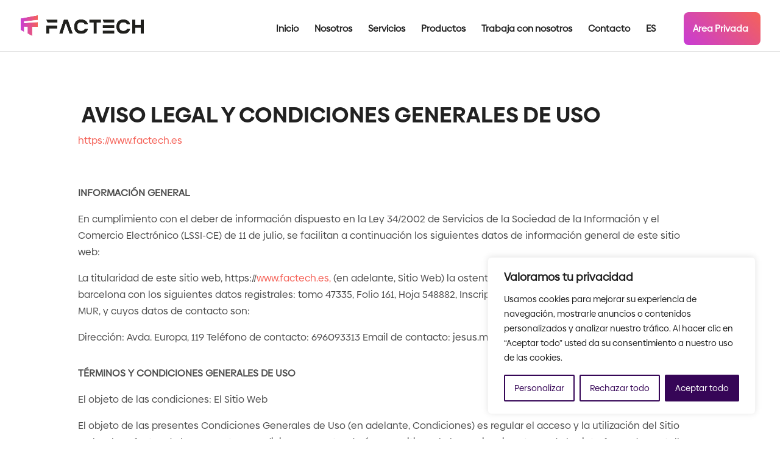

--- FILE ---
content_type: text/css
request_url: https://www.factech.tech/wp-content/themes/factech-theme/style.css?ver=1690195045
body_size: 1182
content:
/*
Theme Name: FacTech Theme
Theme URI: https://www.behance.net/riccardini
Description: Impulsa tu negocio con los mejores perfiles tecnológicos
Author: Juan Riccardini
Author URI: https://www.behance.net/riccardini
Template: Divi
Version: 4.20.2
*/

/* Generated by Orbisius Child Theme Creator (https://orbisius.com/products/wordpress-plugins/orbisius-child-theme-creator/) on Mon, 29 May 2023 18:39:29 +0000 */ 
/* The plugin now uses the recommended approach for loading the css files.*/



/*********** FIXED MENU MOVIL *********/

@media (max-width: 980px) {
.et_non_fixed_nav.et_transparent_nav #main-header, .et_non_fixed_nav.et_transparent_nav #top-header, .et_fixed_nav #main-header, .et_fixed_nav #top-header {
    position: fixed;
}
	/*.et-fixed-header #logo {
content: url(/wp-content/uploads/2019/10/logo-silvino-blanco.png);
}*/
	
}

.et_mobile_menu {
    overflow: scroll !important;
    max-height: 83vh;
}

/************* MENU CTA *************/

#top-menu>li:last-child {
	background: linear-gradient(45deg,#c83bd6 0%,#f56258 100%);
	color: #fff;
	padding: 0 !important;
	border-radius: 8px;
}

#top-menu>li:last-child :hover{
	background-color: #c83bd6;
	border-radius: 8px!important;
	color: #fff !important;
	opacity:1;
	letter-spacing: 1px;
	-webkit-transition: all .4s ease-in-out;
    -moz-transition: all .4s ease-in-out;
    transition: all .4s ease-in-out;
}

/*#top-menu>li:last-child:hover {
	background-color: #e1251b;
	-webkit-transition: all .4s ease-in-out;
    -moz-transition: all .4s ease-in-out;
    transition: all .4s ease-in-out;
}*/

#top-menu>li:last-child a {
	color: #fff !important;
	padding: 20px 20px 20px 15px !important;
}

.et-fixed-header #top-menu li#menu-item-168>a {
    color: #fff!important;
}



#et-top-navigation{
	padding-bottom: 10px !important;
}


/***** VERTICAL ALIGN ****/

.ds-vertical-align { 
    display: flex; 
    flex-direction: column; 
    justify-content: center;
} 

.awsm-job-item h2.awsm-job-post-title{
	text-align: center;
}

.awsm-filter-wrap .awsm-filter-items{
	justify-content: center;
}

input#awsm-application-submit-btn{
	color: #ffffff;
	border: none;
	border-radius: 5px;
	text-transform: uppercase;
	font-size:14px;
	font-weight: 600;
	background: linear-gradient(45deg, rgba(200,59,214) 0%, rgba(245,98,88) 100%);
	padding: 15px 35px 15px 35px;
	letter-spacing: 1px;
}

input#awsm-application-submit-btn:hover{
	letter-spacing: 2px;
	transition-timing-function: ease-in-out;
	-webkit-transition: all .4s ease-in-out;
    -moz-transition: all .4s ease-in-out;
    transition: all .4s ease-in-o
}

/************ Estilo vacantes ***********/

.entry-title .awsm-jobs-single-title{
	margin-bottom: 30px !important;
}

.awsm-job-entry-content .entry-content{
	margin-bottom: 30px !important;
	margin-top: 30px !important;
}

.awsm-job-container{
	width: 90% !important;
}


--- FILE ---
content_type: text/css
request_url: https://www.factech.tech/wp-content/et-cache/680/et-core-unified-680.min.css?ver=1769172457
body_size: 177
content:
#et-secondary-nav .menu-item-has-children>a:first-child:after,#top-menu .menu-item-has-children>a:first-child:after{content:none}.private-area.menu-item-has-children{position:relative}.private-area.menu-item-has-children>.sub-menu{left:auto!important;right:0!important}.private-area.menu-item-has-children:hover>.sub-menu,.private-area.menu-item-has-children.et-hover>.sub-menu{transform:none!important}